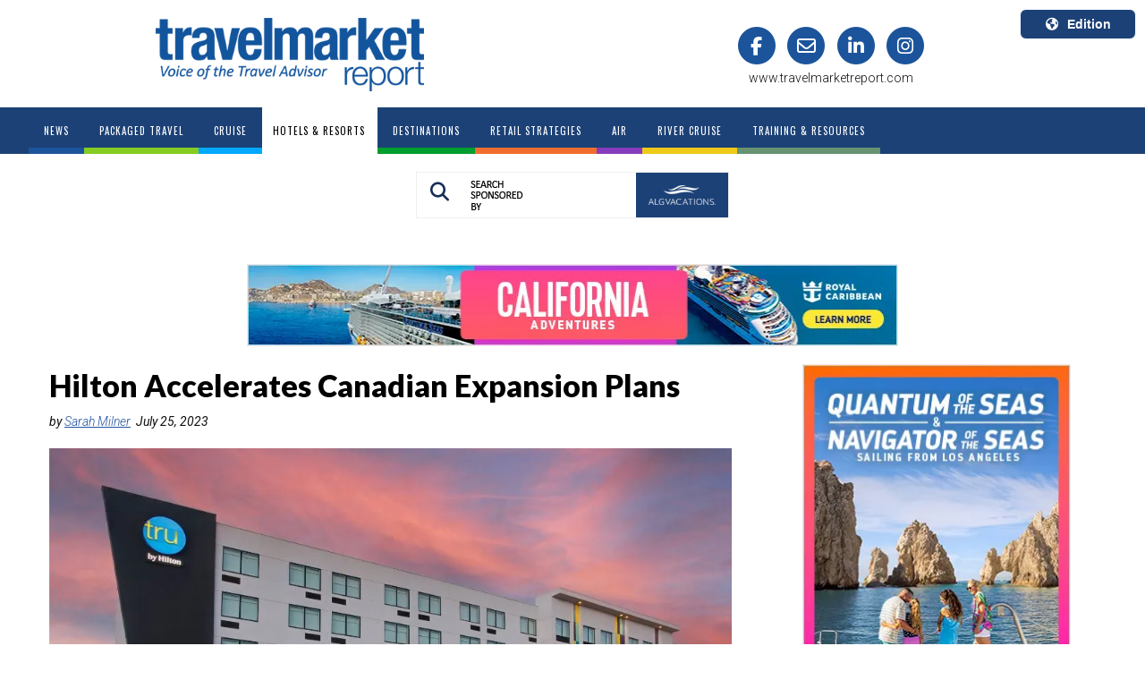

--- FILE ---
content_type: text/html; charset=utf-8
request_url: https://www.travelmarketreport.com/RetailStrategies/articles/Hilton-Accelerates-Canadian-Expansion-Plans
body_size: 13904
content:



<!DOCTYPE>
<html>
<head>
    <meta name="viewport" content="width=device-width, initial-scale=1, maximum-scale=1">
        <title>
                                        Hilton Accelerates Canadian Expansion Plans
                                        </title>
    <link rel='stylesheet' type='text/css' href="https://fonts.googleapis.com/css?family=Source&#x2B;Sans&#x2B;Pro:400,600,700">
    <link rel="stylesheet" type="text/css" href="/css/TMR/TMR.css?v=0.5.3" />
    <script src="//ajax.googleapis.com/ajax/libs/jquery/1.9.1/jquery.min.js"></script>
    <script src="//ajax.googleapis.com/ajax/libs/jqueryui/1.10.4/jquery-ui.min.js"></script>
    <link rel="stylesheet" href="//maxcdn.bootstrapcdn.com/font-awesome/4.3.0/css/font-awesome.min.css">
    <script type="text/javascript" src="https://cdnjs.cloudflare.com/ajax/libs/jquery.cycle2/2.1.6/jquery.cycle2.min.js"></script>
    <script type="text/javascript" src="https://cdnjs.cloudflare.com/ajax/libs/mmenu-js/9.3.0/mmenu.js"></script>
    <link rel="stylesheet" href="https://maxcdn.bootstrapcdn.com/bootstrap/3.3.6/css/bootstrap.min.css">
    <link rel="stylesheet" type="text/css" href="https://cdnjs.cloudflare.com/ajax/libs/animate.css/4.1.1/animate.min.css" />
    <script src="https://ajax.googleapis.com/ajax/libs/angularjs/1.6.4/angular.min.js"></script>
    <script type="text/javascript" src="/scripts/BasicMenu.js"></script>
        <script async crossorigin="anonymous" src="https://pagead2.googlesyndication.com/pagead/js/adsbygoogle.js?client=ca-pub-5238818587581384"></script>
    <script src="https://cdnjs.cloudflare.com/ajax/libs/angular-ui-bootstrap/0.13.3/ui-bootstrap.min.js"></script>
    <script type="text/javascript" src="https://maxcdn.bootstrapcdn.com/bootstrap/3.3.5/js/bootstrap.min.js"></script>
    <script type="text/javascript" src="https://cdn.jsdelivr.net/npm/angular-utils-pagination@0.11.1/dirPagination.min.js"></script>
    <script src="https://cdnjs.cloudflare.com/ajax/libs/angular-sanitize/1.6.7/angular-sanitize.min.js"></script>
    <link rel="stylesheet" href="https://cdnjs.cloudflare.com/ajax/libs/font-awesome/6.5.2/css/all.min.css">
    <link rel="stylesheet" href="/css/v4-shims.css">

        <link rel="canonical" href="https://www.travelmarketreport.com/hotels-resorts/articles/hilton-accelerates-canadian-expansion-plans" />
    
            <meta name="og:description" content="Hilton is expanding its hotel portfolio in Canada 50% over five years." />
            <meta name="og:url" content="/hotels-resorts/articles/hilton-accelerates-canadian-expansion-plans" />
            <meta name="og:title" content="Hilton Accelerates Canadian Expansion Plans" />
            <meta name="og:type" content="article" />
            <meta name="og:image" content="https://i0.wp.com/wp.travelmarketreport.com/wp-content/uploads/2024/04/1716212406664b52b607a7d.jpeg?fit=1000%2C667&amp;ssl=1" />
            <meta name="twitter:card" content="summary_large_image" />
            <meta name="twitter:site" content="TravelMarketReport" />
            <meta name="twitter:creator" content="Sarah Milner" />
            <meta name="twitter:title" content="Hilton Accelerates Canadian Expansion Plans" />
            <meta name="twitter:description" content="Hilton is expanding its hotel portfolio in Canada 50% over five years." />
            <meta name="twitter:image" content="https://i0.wp.com/wp.travelmarketreport.com/wp-content/uploads/2024/04/1716212406664b52b607a7d.jpeg?fit=1000%2C667&amp;ssl=1" />
    
                                        <meta name="description" content="Hilton is expanding its hotel portfolio in Canada 50% over five years." />
                                                <script async type="text/javascript" src="https://www.googletagmanager.com/gtag/js?id=G-HJ0MKPCXBB"></script>
    <script type="text/javascript">
        window.dataLayer = window.dataLayer || [];
        function gtag() { dataLayer.push(arguments); }
        gtag('js', new Date());
        gtag('config', 'G-HJ0MKPCXBB', {
        'site': 'Travel Market Report',
        'country': 'US',
        'root_node_id': '65016256-ee9b-4569-8878-f7f9f3bd385e'
        });
        gtag('config', 'AW-16654465001');
    </script>

    <link rel="shortcut icon" href="/media/o2mnao0o/favicon.ico">
    <link rel="shortcut icon" sizes="96x96" href="/media/o2mnao0o/favicon.ico" />
    <link rel="icon" type="image/png" sizes="96x96" href="/media/oqwhx4jo/favicon-96x96.png" />
    <link rel="apple-touch-icon" sizes="180x180" href="/media/fprd3zy5/apple-touch-icon.png" />

    <meta name="msapplication-config" content="/scripts/browserconfig.js">

    <script>/*<![CDATA[*/(function (w, a, b, d, s) { w[a] = w[a] || {}; w[a][b] = w[a][b] || { q: [], track: function (r, e, t) { this.q.push({ r: r, e: e, t: t || +new Date }); } }; var e = d.createElement(s); var f = d.getElementsByTagName(s)[0]; e.async = 1; e.src = '//marketing.travelmarketreport.com/cdnr/d11/acton/bn/tracker/42623'; f.parentNode.insertBefore(e, f); })(window, 'ActOn', 'Beacon', document, 'script'); ActOn.Beacon.track();/*]]>*/</script>
    <!-- Meta Pixel Code -->
    <script>
        !function (f, b, e, v, n, t, s) {
        if (f.fbq) return; n = f.fbq = function () {
        n.callMethod ? n.callMethod.apply(n, arguments) : n.queue.push(arguments)
        };
        if (!f._fbq) f._fbq = n; n.push = n; n.loaded = !0; n.version = '2.0';
        n.queue = []; t = b.createElement(e); t.async = !0;
        t.src = v; s = b.getElementsByTagName(e)[0];
        s.parentNode.insertBefore(t, s)
        }(window, document, 'script', 'https://connect.facebook.net/en_US/fbevents.js');
        fbq('init', '943841177646667');
        fbq('track', 'PageView');
    </script>
    <noscript>
        <img height="1" width="1" src="https://www.facebook.com/tr?id=943841177646667&ev=PageView&noscript=1" />
    </noscript>
    <!-- End Meta Pixel Code -->
</head>
<body class="bd_">
    <!-- Modal -->
    <div class="modal fade" id="Modal-search" tabindex="-1" role="dialog" aria-labelledby="exampleModalCenterTitle" aria-hidden="true">
        <div class="modal-dialog modal-dialog-centered" role="document">
            <div class="modal-content">
                <div class="modal-header">
                    <button type="button" class="close" data-dismiss="modal" aria-label="Close">
                        <i class="fa fa-times fa-2x" aria-hidden="true"></i>
                    </button>
                    <h2 class="modal-title" id="exampleModalLongTitle">Search Travel Market Report</h2>

                </div>
                <div class="modal-body">
                    <input type="text" id="searchinpt" value="Search TMR" required minlength="2" maxlength="100" class="searchinpt form-control" onfocus="cleardefaulttext(); return false;">
                    <script type="text/javascript">
                        const inputElement = document.querySelector('input');
                        inputElement.addEventListener('keypress', function (event) {
                        const regex = /^[ a-z ]$/i;
                        if (!regex.test(event.key)) {
                        event.preventDefault();
                        }
                        });
                    </script>
                </div>
                <div class="modal-footer">
                    <button type="button" class="btn btn-primary btn-modal-search" onclick="searchTMR()">
                        <i class="fa fa-search" aria-hidden="true"></i>
                        Search
                    </button>

                </div>
                <div class="search-ad">
                    <div class="search-ad-sec">

                <div id="SearchModalAd" class="cycle-slideshow"
                     data-cycle-fx=""
                     data-cycle-pause-on-hover="false"
                     data-cycle-speed="1500"
                     data-cycle-next="#next"
                     data-cycle-prev="#prev"
                     data-cycle-timeout="7000"
                     data-cycle-manual-speed="100"
                     data-cycle-slides="> div"
                     data-cycle-delay="0"
                     data-cycle-pager=".SearchModalAd-pager">
                        <div class="SearchModalAdSlide">
                                <a target="_blank" href="https://alg.www.vaxvacationaccess.com/vacation-packages/envf/ " class="advertisements" title="" target="_blank" data-rel="Advertisements">
                                    <img src="/media/d1sod3oq/algv119searchbar.webp" alt="" class="img-responsive" />                                 
                                </a>

                        </div>
                </div>
                    <script type="text/javascript">
                        setTimeout(function () {
			                 gtag('event', 'view_content', {'content_type': 'advertisement','content_group': 'ALGV','content_url': 'https://alg.www.vaxvacationaccess.com/vacation-packages/envf/ ', 'content_id': '1515', 'group': 'SearchModalAd'});
                        }, parseInt('100'));
                    </script>
                    </div>
                </div>
            </div>
        </div>
    </div>
    <div class="dvcontentmain container-fluid">
        <div id="adbox" data-spy="affix" data-offset-top="130" data-offset-bottom="700">
                <div class="banner1">
    
                <div id="LeftBookendAds" class="cycle-slideshow"
                     data-cycle-fx=""
                     data-cycle-pause-on-hover="false"
                     data-cycle-speed="1500"
                     data-cycle-next="#next"
                     data-cycle-prev="#prev"
                     data-cycle-timeout="7000"
                     data-cycle-manual-speed="100"
                     data-cycle-slides="> div"
                     data-cycle-delay="0"
                     data-cycle-pager=".LeftBookendAds-pager">
                        <div class="LeftBookendAdsSlide">
                                <a target="_blank" href="https://www.firstmates.com/fmdc/s/offers" class="advertisements" title="" target="_blank" data-rel="Advertisements">
                                    <img src="/media/invffpey/virgin119bookend.webp" alt="" class="img-responsive" />                                 
                                </a>

                        </div>
                </div>
                    <script type="text/javascript">
                        setTimeout(function () {
			                 gtag('event', 'view_content', {'content_type': 'advertisement','content_group': 'Virgin Voyages (1)','content_url': 'https://www.firstmates.com/fmdc/s/offers', 'content_id': '1654', 'group': 'LeftBookendAds'});
                        }, parseInt('200'));
                    </script>


    </div>
                <div class="banner2">
    
                <div id="RightBookendAds" class="cycle-slideshow"
                     data-cycle-fx=""
                     data-cycle-pause-on-hover="false"
                     data-cycle-speed="1500"
                     data-cycle-next="#next"
                     data-cycle-prev="#prev"
                     data-cycle-timeout="7000"
                     data-cycle-manual-speed="100"
                     data-cycle-slides="> div"
                     data-cycle-delay="0"
                     data-cycle-pager=".RightBookendAds-pager">
                        <div class="RightBookendAdsSlide">
                                <a target="_blank" href="https://www.firstmates.com/fmdc/s/offers" class="advertisements" title="" target="_blank" data-rel="Advertisements">
                                    <img src="/media/2a5fotuf/virgin119bookend.webp" alt="" class="img-responsive" />                                 
                                </a>

                        </div>
                </div>
                    <script type="text/javascript">
                        setTimeout(function () {
			                 gtag('event', 'view_content', {'content_type': 'advertisement','content_group': 'Virgin Voyages (1)','content_url': 'https://www.firstmates.com/fmdc/s/offers', 'content_id': '1655', 'group': 'RightBookendAds'});
                        }, parseInt('300'));
                    </script>


    </div>
        </div>
        <div id="header_band" data-spy="affix" data-offset-top="5" class='HeaderTopBand
    class = "header_HotelsResorts"
     '>
            <div class="header">
                <div class="headercontent row">
                        <div class="col-md-6 col-md-offset-1">
                            <div class="main_logo">
                                <a href="/">
                                    <img src="/media/afmpbjuc/tmr-blue-logo.png" alt="mainlogo" />
                                </a>
                            </div>
                        </div>
                        <div class="col-md-4 header_social_links">
                            <div id="social" class="row">
                                <div class="col-md-12">
                                    <a href="https://www.facebook.com/TravelMarketReport" target="_blank">
                                        <span class="fa-stack fa-lg stack_fa_facebook">
                                            <i class="fa fa-circle fa-stack-2x"></i>
                                            <i class="fa fa-facebook fa-stack-1x fa-inverse"></i>
                                        </span>
                                    </a>
                                    <a href="mailto:editor@travelmarketreport.com" target="_blank">
                                        <span class="fa-stack fa-lg stack_fa_envelope">
                                            <i class="fa fa-circle fa-stack-2x"></i>
                                            <i class="fa fa-envelope-o fa-stack-1x fa-inverse"></i>
                                        </span>
                                    </a>
                                        <a href="https://www.linkedin.com/company/travel-market-report/" target="_blank">
                                            <span class="fa-stack fa-lg stack_fa_linkedin">
                                                <i class="fa fa-circle fa-stack-2x"></i>
                                                <i class="fa fa-linkedin fa-stack-1x fa-inverse"></i>
                                            </span>
                                        </a>
                                    <a href="https://www.instagram.com/travelmarketreport/" target="_blank">
                                        <span class="fa-stack fa-lg stack_fa_instagram">
                                            <i class="fa fa-circle fa-stack-2x"></i>
                                            <i class="fa fa-instagram fa-stack-1x fa-inverse"></i>
                                        </span>
                                    </a>
                                </div>
                            </div>
                            <div id="social" class="row">
                                <div class="col-md-12">
                                    <span class="tmrURLHomePage">www.travelmarketreport.com</span>
                                </div>
                            </div>
                        </div>
                    <div class="select-edition">
                        <div class="dropdown">
                            <button class='btneditionDD btn btn-secondary dropdown-toggle' type="button" id="dropdownMenuButton" data-toggle="dropdown" aria-haspopup="true" aria-expanded="false">
                                <i class='fa fa-globe' aria-hidden="true"></i>Edition
                            </button>
                            <div class="dropdown-menu dropdown-menu-right" aria-labelledby="dropdownMenuButton">
                                <div class="editionsDisplay">
                                    <div class="edition-item">
                                        <a class="dropdown-item" href="https://www.travelmarketreport.com">
                                            <div class="edition-location">U.S.A.</div>
                                            <div class="edition-language">English</div>
                                        </a>
                                    </div>
                                    <div class="edition-item">
                                        <a class="dropdown-item" href="https://www.travelmarketreport.com/canada">
                                            <div class="edition-location">Canada</div>
                                            <div class="edition-language">English</div>
                                        </a>
                                    </div>
                                    <div class="edition-item">
                                        <a class="dropdown-item" href="https://www.tmrquebec.ca/">
                                            <div class="edition-location">Canada Quebec</div>
                                            <div class="edition-language">Français</div>
                                        </a>
                                    </div>
                                </div>
                            </div>
                        </div>
                    </div>
                </div>
            </div>

            <div class='menu row'>
                <div class="menucontent">
                    <ul id="nav" class="nav navbar-nav">

                            <li class="off News">
                                <a href="https://www.travelmarketreport.com/"><span>News</span></a>
                            </li>
                                        <li class="off PackagedTravel">
                                            <a  href="https://www.travelmarketreport.com/packaged-travel/"><span>Packaged Travel</span></a>

                                        </li>
                                        <li class="off Cruise">
                                            <a  href="https://www.travelmarketreport.com/cruise/"><span>Cruise</span></a>

                                        </li>
                                        <li class="off HotelsResorts">
                                            <a  href="https://www.travelmarketreport.com/hotels-resorts/"><span>Hotels &amp; Resorts</span></a>

                                        </li>
                                        <li class="off Destinations">
                                            <a  href="https://www.travelmarketreport.com/destinations/"><span>Destinations</span></a>

                                        </li>
                                        <li class="off RetailStrategies">
                                            <a  href="https://www.travelmarketreport.com/retail-strategies/"><span>Retail Strategies</span></a>

                                        </li>
                                        <li class="off Air">
                                            <a  href="https://www.travelmarketreport.com/air/"><span>Air</span></a>

                                        </li>
                                        <li class="off RiverCruise">
                                            <a  href="https://www.travelmarketreport.com/river-cruise/"><span>River Cruise</span></a>

                                        </li>
                                        <li class="off TrainingResources">
                                            <a  href="https://www.travelmarketreport.com/training-resources/"><span>Training &amp; Resources</span></a>

                                        </li>
                    </ul>
                        <div id="dvsearch">
                            <div class="dvsearchbtn">
                                <a href="#" class="search_btn" data-toggle="modal" data-target="#Modal-search" style="display:inline-block">
                                    <i class="fa fa-search"></i>
                                </a>
                                <img src="/media/blijaza3/search-by-v2.png" class="searchby-lbl" />
                                <div class="searchby-logo">
                                    
                <div id="SearchSponsoredbyLogo" class="cycle-slideshow"
                     data-cycle-fx=""
                     data-cycle-pause-on-hover="false"
                     data-cycle-speed="1500"
                     data-cycle-next="#next"
                     data-cycle-prev="#prev"
                     data-cycle-timeout="7000"
                     data-cycle-manual-speed="100"
                     data-cycle-slides="> div"
                     data-cycle-delay="0"
                     data-cycle-pager=".SearchSponsoredbyLogo-pager">
                        <div class="SearchSponsoredbyLogoSlide">
                                <a target="_blank" href="https://alg.www.vaxvacationaccess.com/vacation-packages/envf/ " class="advertisements" title="" target="_blank" data-rel="Advertisements">
                                    <img src="/media/ukhg2q0s/algvsearchbar.webp" alt="" class="img-responsive" />                                 
                                </a>

                        </div>
                </div>
                    <script type="text/javascript">
                        setTimeout(function () {
			                 gtag('event', 'view_content', {'content_type': 'advertisement','content_group': 'ALGV','content_url': 'https://alg.www.vaxvacationaccess.com/vacation-packages/envf/ ', 'content_id': '1516', 'group': 'SearchSponsoredbyLogo'});
                        }, parseInt('40'));
                    </script>

                                </div>
                            </div>
                        </div>
                </div>
            </div>
        </div>
        <div class="mob-search">
            <div id="mob-dvsearch">
                <!--<div class="dvsearchinpt"><input type="text" id="searchinpt" value="Search TMR" class="searchinpt" onfocus="cleardefaulttext(); return false;"></div>-->
                <div class="dvsearchbtn">
                    <a href="#" data-toggle="modal" data-target="#Modal-search" class="search_btn">
                        <i class="fa fa-search"></i>
                    </a>
                    <img src="/media/gotjz3qr/searchby-1.png" class="searchby-lbl-2">
                    <div class="searchby-logo-2">
                        
                <div id="SearchSponsoredbyLogo" class="cycle-slideshow"
                     data-cycle-fx=""
                     data-cycle-pause-on-hover="false"
                     data-cycle-speed="1500"
                     data-cycle-next="#next"
                     data-cycle-prev="#prev"
                     data-cycle-timeout="7000"
                     data-cycle-manual-speed="100"
                     data-cycle-slides="> div"
                     data-cycle-delay="0"
                     data-cycle-pager=".SearchSponsoredbyLogo-pager">
                        <div class="SearchSponsoredbyLogoSlide">
                                <a target="_blank" href="https://alg.www.vaxvacationaccess.com/vacation-packages/envf/ " class="advertisements" title="" target="_blank" data-rel="Advertisements">
                                    <img src="/media/ukhg2q0s/algvsearchbar.webp" alt="" class="img-responsive" />                                 
                                </a>

                        </div>
                </div>
                    <script type="text/javascript">
                        setTimeout(function () {
			                 gtag('event', 'view_content', {'content_type': 'advertisement','content_group': 'ALGV','content_url': 'https://alg.www.vaxvacationaccess.com/vacation-packages/envf/ ', 'content_id': '1516', 'group': 'SearchSponsoredbyLogo'});
                        }, parseInt('90'));
                    </script>

                    </div>
                </div>
            </div>
            <div class="container-fluid">
                    <div class="band1 group"><div class="billboard_ad">
    


    </div></div>
                

            <input id="firstname" type="hidden" />
            <input id="thecountry" type="US" />
            <input id="email" type="hidden" />
            <div class="modal fade" id="Modal-unlock" tabindex="-1" role="dialog" aria-labelledby="exampleModalCenterTitle" aria-hidden="true" data-backdrop="static" data-keyboard="false">
                <div class="modal-dialog modal-dialog-centered" role="document">
                    <div class="modal-content">
                        <div class="modal-header">
                            <button type="button" class="close" aria-label="Close" onclick="location.href='/'">
                                <!--removed data-dismiss="modal"-->
                                <i class="fa fa-times fa-2x" aria-hidden="true"></i>
                            </button>
                        </div>
                        <div class="modal-footer">
                            <button type="button" class="btn-cancel btn btn-modal-search" onclick="location.href='/'">
                                <!--removed data-dismiss="modal"--><i class="fa fa-times" aria-hidden="true"></i>
                                Cancel
                            </button>
                            <button type="button" class="btn btn-primary btn-modal-search" data-dismiss="modal">
                                <i class="fa fa-check" aria-hidden="true"></i>
                                Read the article
                            </button>

                        </div>
                    </div>
                </div>
            </div>
            <div class="container">
                <div class="row">
                    <div class="col-md-12">
                            <div class="header_ad" id="Hotels &amp; Resorts">
                                
                <div id="TopBannerAds" class="cycle-slideshow"
                     data-cycle-fx=""
                     data-cycle-pause-on-hover="false"
                     data-cycle-speed="1500"
                     data-cycle-next="#next"
                     data-cycle-prev="#prev"
                     data-cycle-timeout="7000"
                     data-cycle-manual-speed="100"
                     data-cycle-slides="> div"
                     data-cycle-delay="0"
                     data-cycle-pager=".TopBannerAds-pager">
                        <div class="TopBannerAdsSlide">
                                <a target="_blank" href="https://loyaltoyoualways.com/california-adventures" class="advertisements" title="" target="_blank" data-rel="Advertisements">
                                    <img src="/media/5ogh10p4/rci15top.webp" alt="" class="img-responsive" />                                 
                                </a>

                        </div>
                </div>
                    <script type="text/javascript">
                        setTimeout(function () {
			                 gtag('event', 'view_content', {'content_type': 'advertisement','content_group': 'RCI - News','content_url': 'https://loyaltoyoualways.com/california-adventures', 'content_id': '2513', 'group': 'TopBannerAds'});
                        }, parseInt('200'));
                    </script>

                            </div>
                    </div>
                </div>
            </div>
            <div class="container">
                <div class="row">
                    <div class="col-md-8">
                        <div id="dvarticlelistcontent">
                            <div id="dvarticledisplayleftcol_22">
                                <article id="section_article">
                                    <header>
                                        
                                            <script type="text/javascript">

                                                gtag('event', 'select_content', {
                                                    'content_type': 'article',
                                                    'content_group': 'Hotels &amp; Resorts',
                                                    'content_id': '/hotels-resorts/articles/hilton-accelerates-canadian-expansion-plans',
                                                    'custom_id': 'Hilton Accelerates Canadian Expansion Plans'
                                                });

                                            </script>
                                        <h1 class="dvArticleTitle">Hilton Accelerates Canadian Expansion Plans</h1>
                                            <address class="dvArticleAuthor">
                                                by
                                                <a href="/tmr-search?st=1&au=Sarah Milner">Sarah Milner</a>

                                                &nbsp;<time pubdate datetime="July 25, 2023">July 25, 2023</time>
                                            </address>
                                    </header>

                                        <figure class="dcArticleHeaderImage">
                                            <img src="https://i0.wp.com/wp.travelmarketreport.com/wp-content/uploads/2024/04/1716212406664b52b607a7d.jpeg?fit=1000%2C667&amp;ssl=1" alt="Hilton Accelerates Canadian Expansion Plans">
                                            <figcaption><p>x</p>
</figcaption>
                                        </figure>
                                
                                <div class='dvArticleBody dvArticleBodyUS'>
                                    <div class="addthis_inline_share_toolbox">
                                        <div class="a2a_kit a2a_kit_size_32 a2a_default_style" data-a2a-url="/article-display" data-a2a-title="Hilton Accelerates Canadian Expansion Plans">
                                            <a class="a2a_dd" href="/article-display"></a>
                                            <a class="a2a_button_facebook" href="/article-display"></a>
                                            <a class="a2a_button_x" href="/article-display"></a>
                                            <a class="a2a_button_linkedin" href="/article-display"></a>
                                            <a class="a2a_button_email" href="/article-display"></a>
                                        </div>

                                    </div>

                                    <div>
<p>Hilton is on track to expand its hotel portfolio in Canada by 50% over the next five years.</p>
<p>The global hospitality company announced today that it will soon surpass 200 hotels in Canada, and aims to increase its portfolio of hotels by 50% over the next several years.</p>
<p>The company&rsquo;s pipeline includes approximately 90 hotels and more than 11,000 rooms for Canada, with plans to introduce the brands <a href="https://www.travelmarketreport.com/articles/Hilton-Launches-New-Brand-Called-Spark-by-Hilton" target="_blank" rel="noopener">Spark by Hilton</a>, the company&rsquo;s economy hotel segment, and <a href="https://www.travelmarketreport.com/articles/Hilton-Introduces-Micro-Hotel-Brand-Motto">Motto by Hilton</a>, a micro-hotel segment, to the country in 2024. &nbsp;</p>
<p>&ldquo;We are excited about our continued momentum in Canada, as a result of our organic multi-brand, country-wide growth strategy,&rdquo; said Jeff Cury, senior director of development, Canada, Hilton. &ldquo;We remain focused on expanding our portfolio to every province across the country with both existing and new-to-market brands and are committed to offering business and leisure travelers robust options in the destinations they want to visit.&rdquo;</p>
<p>Focused-service brands represent more than 60% of Hilton&rsquo;s Canada pipeline, with its recent <a href="https://www.travelmarketreport.com/HotelsResorts/articles/What-Advisors-Should-Know-About-Tru-by-Hilton">midscale brand Tru</a> set to expand from three hotels to at least 15. Tru, a playful young-at-heart hotel concept first announced in 2016, has grown rapidly to over 250 locations worldwide.</p>
<p>Hilton&rsquo;s Spark brand, which promises comfortable stays at affordable prices, is adding four new properties in Ontario next year: Spark by Hilton Toronto Markham, Spark by Hilton Oshawa, Spark by Hilton Woodstock, and Spark by Hilton Owen Sound open their doors in 2024.</p>
<p>In the lifestyle category, Hilton plans to triple its presence over the next five years, with new hotels planned in Canada&rsquo;s top cities for tourism, including Montreal, Toronto, Vancouver, Niagara Falls and more. Revery Toronto Downtown, Curio Collection by Hilton&mdash;the second Canadian hotel in Hilton&rsquo;s upscale luxury brand&mdash;is set to open in 2024.</p>
<p>Hilton opened 10 new hotels in Canada in 2023, including the country&rsquo;s first <a href="https://www.travelmarketreport.com/HotelsResorts/articles/5-Toronto-Hotels-Travel-Advisors-Should-Know-About">Canopy by Hilton in Toronto</a>, ending the year with 180 hotels across 11 brands in the country. &nbsp;</p>
                                    </div>
                                        <div class="addthis_inline_share_toolbox">
                                            <div class="a2a_kit a2a_kit_size_32 a2a_default_style" data-a2a-url="/article-display" data-a2a-title="Hilton Accelerates Canadian Expansion Plans">
                                                <a class="a2a_dd" href="/article-display"></a>
                                                <a class="a2a_button_facebook" href="/article-display"></a>
                                                <a class="a2a_button_x" href="/article-display"></a>
                                                <a class="a2a_button_linkedin" href="/article-display"></a>
                                                <a class="a2a_button_email" href="/article-display"></a>
                                            </div>
                                        </div>
                                    </div>
                                    <div class="dvArticleLike_Dislike">
                                        <img id="imglike" src="/media/xr5j3svl/like.png" onclick="likearticle(1); return false;" style="float:left; width:15px; padding-right:5px; cursor:pointer" />
                                        <div style="float:left; padding-right:10px;">&nbsp;&nbsp;<span id="dvartlikes"></span></div>
                                        <img id="imgdislike" src="/media/0v4djtlm/dislike.png" onclick="likearticle(0); return false;" style="float:left; width:15px; margin-left:20px; padding-right:5px; margin-top:3px; cursor:pointer" />
                                        <div style="float:left;">&nbsp;&nbsp;<span id="dvartdislikes"></span></div>

                                        <script type="text/javascript">
                                            var _liked = '';
                                            var _disliked = '';
                                            $.ajax({
                                                url: "https://api.americanmarketinggroup.com/umbraco/api/Article/GetLikes?APIKey=3f785098-1c5d-4e92-a70a-63dad3ce9798&ID=22571",
                                                //url: "http://localhost:64926/umbraco/api/Article/GetLikes?APIKey=3f785098-1c5d-4e92-a70a-63dad3ce9798&ID=22571",
                                                async: true,
                                                dataType: "json",
                                                success: function (data) {
                                                    //console.log(data);
                                                    $("#dvartlikes").text(parseInt(data[0]));
                                                    $("#dvartdislikes").text(parseInt(data[1]));
                                                },
                                                error: function (xhr, status, error) {
                                                    //console.log('error');
                                                    alert(error);
                                                }
                                            });
                                            // $('#imglike').on('click', function (e) {
                                            //     $('#imglike').unbind("click");
                                            //     $('#imgdislike').unbind("click");
                                            //     likearticle(1);

                                            //     e.stopImmediatePropagation();
                                            //     e.stopPropagation();
                                            //     return false;
                                            // });
                                            // $('#imgdislike').on('click', function (e) {

                                            //     $('#imglike').unbind("click");
                                            //     $('#imgdislike').unbind("click");
                                            //     likearticle(0);

                                            //     e.stopImmediatePropagation();
                                            //     e.stopPropagation();
                                            //     return false;
                                            // });
                                            function likearticle(liketype) {
                                                var goon = true;
                                                if (_liked !== '') { goon = false; alert('You have already liked this article'); }
                                                if (_disliked !== '') { goon = false; alert('You have already disliked this article'); }
                                                var rbfirst = $("#firstname").val();
                                                var rbemail = $("#email").val();
                                                if (goon && (liketype == 1 || liketype == 0) && 'TMRUmbraco.Api.Data.Articles&#x2B;Article' != null && 'Hilton Accelerates Canadian Expansion Plans' != '' && (rbemail === '' || rbemail === undefined) && (rbfirst === '' || rbfirst === undefined)) {
                                                    var _url = "https://api.americanmarketinggroup.com/umbraco/api/Article/AddUserLike2?APIKey=3f785098-1c5d-4e92-a70a-63dad3ce9798&ID=22571&Like=";
                                                    //_url = "http://localhost:64926/umbraco/api/Article/AddUserLike?APIKey=3f785098-1c5d-4e92-a70a-63dad3ce9798&ID=22571&Like=";
                                                    if (liketype == 1) { _liked = 'true'; _url += "1"; }
                                                    else { _disliked = 'true'; _url += "0"; }



                                                    //console.log(document.referrer);
                                                    $.ajax({
                                                        url: _url,
                                                        async: true,
                                                        datatype: "json",
                                                        success: function (data) {
                                                            var curlikes = parseInt($("#dvartlikes").text());
                                                            var curdislikes = parseInt($("#dvartdislikes").text());
                                                            if (liketype === 1) {
                                                                $("#dvartlikes").text(curlikes + 1);
                                                            }
                                                            else {
                                                                $("#dvartdislikes").text(curdislikes + 1);
                                                            }
                                                        },
                                                        error: function (xhr, status, error) {
                                                            alert(error);
                                                        }
                                                    });

                                                    //$('#imglike').unbind("click", likearticle);
                                                    //$('#imgdislike').unbind("click", likearticle);

                                                    gtag('event', 'articleliking', {
                                                        'content_type': 'articlelike',
                                                        'content_id': '/hotels-resorts/articles/hilton-accelerates-canadian-expansion-plans',
                                                        'content_name': 'Hilton Accelerates Canadian Expansion Plans',
                                                        'value': liketype == 1 ? 'like' : 'dislike'
                                                    });
                                                }
                                            }

                                        </script>
                                    </div>
                                    <div id="leftcolsectionad" class="leftcolsectionad">

                <div id="BottomBannerAds" class="cycle-slideshow"
                     data-cycle-fx=""
                     data-cycle-pause-on-hover="false"
                     data-cycle-speed="1500"
                     data-cycle-next="#next"
                     data-cycle-prev="#prev"
                     data-cycle-timeout="7000"
                     data-cycle-manual-speed="100"
                     data-cycle-slides="> div"
                     data-cycle-delay="0"
                     data-cycle-pager=".BottomBannerAds-pager">
                        <div class="BottomBannerAdsSlide">
                                <a target="_blank" href="https://loyaltoyoualways.com/california-adventures" class="advertisements" title="" target="_blank" data-rel="Advertisements">
                                    <img src="/media/2yod040q/rci15bottom.webp" alt="" class="img-responsive" />                                 
                                </a>

                        </div>
                </div>
                    <script type="text/javascript">
                        setTimeout(function () {
			                 gtag('event', 'view_content', {'content_type': 'advertisement','content_group': 'RCI - News','content_url': 'https://loyaltoyoualways.com/california-adventures', 'content_id': '2517', 'group': 'BottomBannerAds'});
                        }, parseInt('500'));
                    </script>
                                    </div>
                                    <aside class="dvRelatedArticles">
                                            <div class="dvline"></div>
                                            <div class="dvRelatedArticlesHeader">Related Articles</div>
                                                <div class="dvRelatedArticleLink"><a class="artlink" href="/air/articles/flight-delays-and-cancellations-linger-at-toronto-pearson-as-more-snow-looms">Flight Delays and Cancellations Linger at Toronto Pearson as More Snow Looms</a></div>
                                                <div class="dvRelatedArticleLink"><a class="artlink" href="/hotels-resorts/articles/ihg-opens-companys-first-u-s-all-inclusive-resort-in-florida">IHG Opens Company&#8217;s First U.S. All-Inclusive Resort</a></div>
                                                <div class="dvRelatedArticleLink"><a class="artlink" href="/hotels-resorts/articles/new-opening-kimpton-miralina-resort-villas-paradise-valley">New Opening: Kimpton Miralina Resort & Villas Paradise Valley</a></div>
                                                <div class="dvRelatedArticleLink"><a class="artlink" href="/hotels-resorts/articles/radisson-hotel-group-opens-landmark-bangkok-hotel">Radisson Hotel Group Opens Landmark Bangkok Hotel</a></div>
                                                <div class="dvRelatedArticleLink"><a class="artlink" href="/hotels-resorts/articles/shangri-la-signs-on-second-coastal-property-in-turkey">Shangri-La Signs on Second Coastal Property in Turkey</a></div>
                                                <div class="dvRelatedArticleLink"><a class="artlink" href="/hotels-resorts/articles/classic-vacations-launches-hilton-commission-bonus-incentive">Classic Vacations Launches Hilton Commission Bonus Incentive</a></div>
                                                <div class="dvRelatedArticleLink"><a class="artlink" href="/hotels-resorts/articles/the-setai-hotels-to-expand-with-new-st-maarten-resort">The Setai Hotels to Expand with New St. Maarten Resort</a></div>
                                                <div class="dvRelatedArticleLink"><a class="artlink" href="/hotels-resorts/articles/a-lessai-hard-rock-ouvre-dans-la-capitale-nationale">À l&#8217;essai: Hard Rock ouvre dans la capitale nationale</a></div>
                                                <div class="dvRelatedArticleLink"><a class="artlink" href="/hotels-resorts/articles/hard-rock-hotel-casino-ottawa-inside-look-review">TMR Inside Look: Hard Rock Hotel & Casino Ottawa</a></div>
                                                <div class="dvRelatedArticleLink"><a class="artlink" href="/hotels-resorts/articles/hilton-to-expand-lxr-hotels-resorts-brand-in-turks-caicos">Hilton to Expand LXR Hotels & Resorts Brand in Turks & Caicos</a></div>
                                    </aside>
                                </article>
                                <section id="tmr_mostemailviews">
                                    

        <div id="most" class="rounded_shadowed_panel_onwhite">
            <section id="MostViewed">
                <p>
                    <strong><i class="fa fa-eye most_icon"></i></strong>
                    <strong>MOST VIEWED</strong>
                </p>
                <ol id="olEmailAndView1">
                        <li><a class="artlink2" href="/articles/hundreds-of-flights-cancelled-as-extreme-winter-weather-paralyzes-amsterdam-schiphol" target="_self">Hundreds of Flights Cancelled as Extreme Winter Weather Paralyzes Amsterdam Schiphol</a></li>
                        <li><a class="artlink2" href="/articles/u-s-state-department-reissues-level-4-do-not-travel-warning-for-russia" target="_self">U.S. State Department Reissues ‘Level 4: Do Not Travel’ Warning for Russia</a></li>
                        <li><a class="artlink2" href="/articles/jamaica-after-melissa-post-hurricane-resort-updates-for-travel-advisors-part-" target="_self">Jamaica after Melissa: Post-Hurricane Resort Updates for Travel Advisors (part 2)</a></li>
                        <li><a class="artlink2" href="/articles/caribbean-air-travel-recovers-after-venezuela-action-shuts-down-airspace" target="_self">Caribbean Air Travel Recovers After Venezuela Action Shuts Down Airspace</a></li>
                        <li><a class="artlink2" href="/articles/flight-delays-and-cancellations-linger-at-toronto-pearson-as-more-snow-looms" target="_self">Flight Delays and Cancellations Linger at Toronto Pearson as More Snow Looms</a></li>
                        <li><a class="artlink2" href="/articles/here-are-the-all-inclusive-resorts-opening-in-2026" target="_self">9 New All-Inclusive Resorts in the Caribbean and Mexico Opening in 2026</a></li>
                </ol>
            </section>
            <section id="MostEmailed">
                    <p><br /></p>
                <ol id="olEmailAndView2" start="7">
                </ol>
            </section>

            <div class="clear"></div>
        </div>

                                </section>
                            </div>
                        </div>
                    </div>
                    <div class="col-md-4 r-col">

                        <div id="rightcolstorytopad_22" class="rightcolsectiontopad_22">

                <div id="TopRightBIGAds" class="cycle-slideshow"
                     data-cycle-fx=""
                     data-cycle-pause-on-hover="false"
                     data-cycle-speed="1500"
                     data-cycle-next="#next"
                     data-cycle-prev="#prev"
                     data-cycle-timeout="7000"
                     data-cycle-manual-speed="100"
                     data-cycle-slides="> div"
                     data-cycle-delay="0"
                     data-cycle-pager=".TopRightBIGAds-pager">
                        <div class="TopRightBIGAdsSlide">
                                <a target="_blank" href="https://loyaltoyoualways.com/california-adventures" class="advertisements" title="" target="_blank" data-rel="Advertisements">
                                    <img src="/media/btypkmjk/rci15big.webp" alt="" class="img-responsive" />                                 
                                </a>

                        </div>
                </div>
                    <script type="text/javascript">
                        setTimeout(function () {
			                 gtag('event', 'view_content', {'content_type': 'advertisement','content_group': 'RCI - News','content_url': 'https://loyaltoyoualways.com/california-adventures', 'content_id': '2516', 'group': 'TopRightBIGAds'});
                        }, parseInt('800'));
                    </script>
                        </div>
                        


                        <section id="subscribe-to-tmr">
                        <div class="title side_title_HotelsResorts">TMR Subscription</div>
                            <div class="card-body">
                                <p>
                                    Subscribe today to receive daily in-depth coverage from all corners of the travel industry, from industry happenings to new cruise ships, hotel openings, tour updates, and much more. 
                                    <br />
                                </p>
                                <p><a href="https://marketing.travelmarketreport.com/acton/fs/blocks/showLandingPage/a/42623/p/p-008f/t/page/fm/0" target="_blank" class="subscribeto-blue"> Subscribe to TMR</a></p>
                            </div>
                        </section>
                            <div class="title side_title_HotelsResorts">Top Stories</div>
                                <div class="row tbl_headline_rs">
                                    <div class="col-md-12 panel_txt_head">
                                        <a class="headlink_ts" href="/hotels-resorts/articles/ihg-opens-companys-first-u-s-all-inclusive-resort-in-florida">IHG Opens Company&#8217;s First U.S. All-Inclusive Resort</a>
                                    </div>
                                </div>
                                <div class="row">
                                        <div class="col-md-3 panel_txt_image_rs">
                                                <a href="/hotels-resorts/articles/ihg-opens-companys-first-u-s-all-inclusive-resort-in-florida" class="article-link"><img class="dvArtImageInPanel img-responsive" alt="IHG Opens Company&amp;#8217;s First U.S. All-Inclusive Resort" src="https://i0.wp.com/wp.travelmarketreport.com/wp-content/uploads/2026/01/Sandpiper-AerialView-1.jpg?fit=1000%2C563&amp;ssl=1&Width=92&Height=68"></a>
                                        </div>
                                        <div class="col-md-9 panel_txt_summary_rs">
                                            <p>The newly opened voco Sandpiper All-Inclusive Resort opens on Florida&#8217;s Treasure Coast after a $50 million transformation.</p>

                                        </div>
                                </div>
                                <div class="row">
                                    <img class="topstorieshr" src="/media/tekfboh5/h_bar.jpg">
                                </div>
                                <div class="row tbl_headline_rs">
                                    <div class="col-md-12 panel_txt_head">
                                        <a class="headlink_ts" href="/hotels-resorts/articles/nocturne-luxury-villas-adds-4-execs-to-leadership-team">Nocturne Luxury Villas Adds 4 Execs to Leadership Team</a>
                                    </div>
                                </div>
                                <div class="row">
                                        <div class="col-md-3 panel_txt_image_rs">
                                                <a href="/hotels-resorts/articles/nocturne-luxury-villas-adds-4-execs-to-leadership-team" class="article-link"><img class="dvArtImageInPanel img-responsive" alt="Nocturne Luxury Villas Adds 4 Execs to Leadership Team" src="https://i0.wp.com/wp.travelmarketreport.com/wp-content/uploads/2026/01/Nocturne-Luxury-Villas-1.jpg?fit=1000%2C667&amp;ssl=1&Width=92&Height=68"></a>
                                        </div>
                                        <div class="col-md-9 panel_txt_summary_rs">
                                            <p>The luxury villa rental management company is in a period of accelerated growth. </p>

                                        </div>
                                </div>
                                <div class="row">
                                    <img class="topstorieshr" src="/media/tekfboh5/h_bar.jpg">
                                </div>
                                <div class="row tbl_headline_rs">
                                    <div class="col-md-12 panel_txt_head">
                                        <a class="headlink_ts" href="/hotels-resorts/articles/the-new-unico-riviera-nayarit-fills-gaps-in-riviera-nayarit">The New Unico Riviera Nayarit Fills Gaps in Riviera Nayarit</a>
                                    </div>
                                </div>
                                <div class="row">
                                        <div class="col-md-3 panel_txt_image_rs">
                                                <a href="/hotels-resorts/articles/the-new-unico-riviera-nayarit-fills-gaps-in-riviera-nayarit" class="article-link"><img class="dvArtImageInPanel img-responsive" alt="The New Unico Riviera Nayarit Fills Gaps in Riviera Nayarit" src="https://i0.wp.com/wp.travelmarketreport.com/wp-content/uploads/2026/01/unico-3.jpg?fit=1000%2C667&amp;ssl=1&Width=92&Height=68"></a>
                                        </div>
                                        <div class="col-md-9 panel_txt_summary_rs">
                                            <p>What differentiates the new Unico Riviera Nayarit from other resorts in the region. </p>

                                        </div>
                                </div>
                                <div class="row">
                                    <img class="topstorieshr" src="/media/tekfboh5/h_bar.jpg">
                                </div>
                                <div class="row tbl_headline_rs">
                                    <div class="col-md-12 panel_txt_head">
                                        <a class="headlink_ts" href="/hotels-resorts/articles/royalton-opens-the-reserve-at-paraiso-de-la-bonita-in-riviera-maya">Royalton Opens The Reserve at Paraiso de la Bonita in Riviera Maya</a>
                                    </div>
                                </div>
                                <div class="row">
                                        <div class="col-md-3 panel_txt_image_rs">
                                                <a href="/hotels-resorts/articles/royalton-opens-the-reserve-at-paraiso-de-la-bonita-in-riviera-maya" class="article-link"><img class="dvArtImageInPanel img-responsive" alt="Royalton Opens&#xA0;The&#xA0;Reserve at Paraiso de la Bonita in&#xA0;Riviera Maya" src="https://i0.wp.com/wp.travelmarketreport.com/wp-content/uploads/2026/01/The-Reserve-1-1.png?fit=1536%2C1024&amp;ssl=1&Width=92&Height=68"></a>
                                        </div>
                                        <div class="col-md-9 panel_txt_summary_rs">
                                            <p>The new luxury concept is an expansion of the existing Riviera Maya resort. </p>

                                        </div>
                                </div>
                                <div class="row">
                                    <img class="topstorieshr" src="/media/tekfboh5/h_bar.jpg">
                                </div>
                                <div class="row tbl_headline_rs">
                                    <div class="col-md-12 panel_txt_head">
                                        <a class="headlink_ts" href="/hotels-resorts/articles/alila-resorts-of-california-appoints-new-director-of-business-development">Alila Resorts of California Appoints New Director of Business Development</a>
                                    </div>
                                </div>
                                <div class="row">
                                        <div class="col-md-3 panel_txt_image_rs">
                                                <a href="/hotels-resorts/articles/alila-resorts-of-california-appoints-new-director-of-business-development" class="article-link"><img class="dvArtImageInPanel img-responsive" alt="Alila Resorts of California Appoints New Director of Business Development" src="https://i0.wp.com/wp.travelmarketreport.com/wp-content/uploads/2026/01/MixCollage-14-Jan-2026-01-00-PM-3219.jpg?fit=3508%2C2480&amp;ssl=1&Width=92&Height=68"></a>
                                        </div>
                                        <div class="col-md-9 panel_txt_summary_rs">
                                            <p>Daniel Strawn will lead leisure business development strategy for the three resorts.</p>

                                        </div>
                                </div>
                                <div class="row">
                                    <img class="topstorieshr" src="/media/tekfboh5/h_bar.jpg">
                                </div>
                                <div class="row tbl_headline_rs">
                                    <div class="col-md-12 panel_txt_head">
                                        <a class="headlink_ts" href="/hotels-resorts/articles/mgm-grand-las-vegas-refresh-leans-modern-with-a-touch-of-nostalgia">MGM Grand Las Vegas Refresh Leans Modern, With a Touch of Nostalgia </a>
                                    </div>
                                </div>
                                <div class="row">
                                        <div class="col-md-3 panel_txt_image_rs">
                                                <a href="/hotels-resorts/articles/mgm-grand-las-vegas-refresh-leans-modern-with-a-touch-of-nostalgia" class="article-link"><img class="dvArtImageInPanel img-responsive" alt="MGM Grand Las Vegas Refresh Leans Modern, With a Touch of Nostalgia&#xA0;" src="https://i0.wp.com/wp.travelmarketreport.com/wp-content/uploads/2026/01/MGM-Two-Queen_Credit-MGM-Resorts-1.jpg?fit=2999%2C2000&amp;ssl=1&Width=92&Height=68"></a>
                                        </div>
                                        <div class="col-md-9 panel_txt_summary_rs">
                                            <p>A look at the refreshed MGM Grand after a year-long $300 million renovation. </p>

                                        </div>
                                </div>
                                <div class="row">
                                    <img class="topstorieshr" src="/media/tekfboh5/h_bar.jpg">
                                </div>
                        

    <section id="report-cards" class="rounded_panel-notneeded">
        <div class="title_report-cards  side_title_HotelsResorts">TMR OUTLOOKS &amp; WHITE PAPERS<a href="#" title="Report Cards"></a></div>
        <div class="row display-flex">
                <div class="col-sm-4">
                    <a href="https://www.travelmarketreport.com/library/Outlooks/TMR-Dist-Outlook-2025/index.html?page=1" target="_self">
                            <img class="report-card-cover img-responsive grow center-block" src="/media/silhd3pz/tmr-dist-outlook-2025-cover.webp" alt="" />
                    </a>
                </div>
                <div class="col-sm-4">
                    <a href="https://www.travelmarketreport.com/library/Outlooks/TMRAI-In-Travel-2025/index.html?page=1 " target="_self">
                            <img class="report-card-cover img-responsive grow center-block" src="/media/aanpgqvl/tmrai-in-travel-2025-cover.webp" alt="" />
                    </a>
                </div>
                <div class="col-sm-4">
                    <a href="https://www.travelmarketreport.com/library/Outlooks/river-cruise-outlook-2025/index.html?page=1" target="_self">
                            <img class="report-card-cover img-responsive grow center-block" src="/media/scyltnov/river-cruise-outlook-2025_cover-opt.webp" alt="" />
                    </a>
                </div>
        </div>
            <div class="row">
                <div class="reportCardViewAll col-sm-12"><a href='/outlooks-white-papers'>View All</a></div>
            </div>
    </section>

                            <div id="tmr_tv">
                                <div class="title side_title_HotelsResorts">Advertiser's Voice</div>
                                <img src="/media/lesbsndf/tmrtv.jpg" class="img-responsive" />
                                <div class="row tbl_headline_rs">
                                        <div class="col-md-12 dvArticleSearchImage_rs">
                                            <div class="TMRvideos">
                                                <a href="/news/articles/2-for-1-airfare-sale-to-europe" class="aArticleSearchTitle video">
                                                    <img src="https://img.youtube.com/vi/BLDv-lwXcms/0.jpg" class="imgVimeoPreview img-responsive" style="width:288px; height:170px;" />
                                                </a>
                                            </div>
                                        </div>
                                        <div class="col-md-12 tdVideoTitle_rs">2-for-1 Airfare Sale to Europe!</div>
                                </div>
                            </div>

                <div id="TopRightAds" class="cycle-slideshow"
                     data-cycle-fx=""
                     data-cycle-pause-on-hover="false"
                     data-cycle-speed="1500"
                     data-cycle-next="#next"
                     data-cycle-prev="#prev"
                     data-cycle-timeout="7000"
                     data-cycle-manual-speed="100"
                     data-cycle-slides="> div"
                     data-cycle-delay="0"
                     data-cycle-pager=".TopRightAds-pager">
                        <div class="TopRightAdsSlide">
                                <a target="_blank" href="https://loyaltoyoualways.com/california-adventures" class="advertisements" title="" target="_blank" data-rel="Advertisements">
                                    <img src="/media/4tcmrxwy/rci15square.webp" alt="" class="img-responsive" />                                 
                                </a>

                        </div>
                </div>
                    <script type="text/javascript">
                        setTimeout(function () {
			                 gtag('event', 'view_content', {'content_type': 'advertisement','content_group': 'RCI - News','content_url': 'https://loyaltoyoualways.com/california-adventures', 'content_id': '2514', 'group': 'TopRightAds'});
                        }, parseInt('800'));
                    </script>
                    </div>
                    <div class="band2 group row">
                        <div class="contentpayPalAd hideable-ad container">
                            <div class="payPalAd">
                                


                            </div>
                        </div>
                    </div>
                </div>
            </div>
            <script async src="https://static.addtoany.com/menu/page.js"></script>
            <script>
                $(document).ready(function () {
                    if ('False' == 'True' && '' != '') {
                        $('#letter-modal').modal('show');
                    }
                    $(".tab_content").hide(); //Hide all content
                    $("ul.tabs li:first").addClass("active").show(); //Activate first tab
                    $(".tab_content:first").show(); //Show first tab content
                    var itemToSelect = $(".HotelsResorts");
                    if (itemToSelect.length) {
                        var itemSelected = $(".activelink");
                        if (itemSelected.length) {
                            $(".activelink").removeClass("Newsactive");
                            $(".activelink").addClass("News");
                            $(".activelink").addClass("off");
                            $(".activelink").removeClass("activelink");
                        }
                        itemToSelect.removeClass("off");
                        itemToSelect.removeClass("HotelsResorts");
                        itemToSelect.addClass("activelink");
                        itemToSelect.addClass("HotelsResorts" + "active");
                    }
                    $("ul.tabs li").click(function () {
                        $("ul.tabs li").removeClass("active");
                        $(this).addClass("active");
                        $(".tab_content").hide();
                        var activeTab = $(this).find("a").attr("href");
                        $(activeTab).fadeIn();
                        return false;
                    });
                    function my_addtoany_onshare(data) {
                        gtag('event', 'select_content', {
                            'content_type': 'addany',
                            'content_group': data.service,
                            'value': data.url
                        });
                    }
                    var a2a_config = a2a_config || {};
                    a2a_config.callbacks = a2a_config.callbacks || [];
                    a2a_config.callbacks.push({
                        share: my_addtoany_onshare,
                    });
                });

                if ('False' == 'True') {
                    $('html, body').scrollTop($(document).height());
                }
            </script>


            </div>
            <div class='container-fluid full-footer'>
                <div class="container " id='contact_footer'>
                    <div class="container_old">
                        <div class="col-md-4">
                            <div class="contact_footer_top_left_22">
                                <span class="contact_main_hd">About Travel Market Report</span>
                                <a href='/meet-the-team#dvTMRMission' class="spc">Mission</a>
                                <a href='/meet-the-team#dvTMREditorialStaff' class="spc">Meet the Team</a>
                                <a href='/meet-the-team#dvTMRAdvisoryBoard' class="spc">Advisory Board</a>
                                <a href="mailto:sales@travelmarketreport.com" target="_blank" class="spc">Advertise</a>
                                <a href='/syndication-guidelines' class="spc">Syndication Guidelines</a>
                                <div class="header_rightcolumn_social ">
                                    <div id="social">
                                        <a href="https://www.facebook.com/TravelMarketReport" target="_blank">
                                            <span class="fa-stack fa-lg stack_fa_facebook">
                                                <i class="fa fa-circle fa-stack-2x"></i>
                                                <i class="fa fa-facebook fa-stack-1x fa-inverse"></i>
                                            </span>
                                        </a>
                                        <a href="mailto:editor@travelmarketreport.com" target="_blank">
                                            <span class="fa-stack fa-lg stack_fa_envelope">
                                                <i class="fa fa-circle fa-stack-2x"></i>
                                                <i class="fa fa-envelope-o fa-stack-1x fa-inverse"></i>
                                            </span>
                                        </a>
                                            <a href="https://www.linkedin.com/company/travel-market-report/" target="_blank">
                                                <span class="fa-stack fa-lg stack_fa_linkedin">
                                                    <i class="fa fa-circle fa-stack-2x"></i>
                                                    <i class="fa fa-linkedin fa-stack-1x fa-inverse"></i>
                                                </span>
                                            </a>
                                        <a href="https://www.instagram.com/travelmarketreport/" target="_blank">
                                            <span class="fa-stack fa-lg stack_fa_instagram">
                                                <i class="fa fa-circle fa-stack-2x"></i>
                                                <i class="fa fa-instagram fa-stack-1x fa-inverse"></i>
                                            </span>
                                        </a>
                                    </div>
                                </div>
                            </div>
                        </div>
                        <div class="col-md-4">
                            <span class="contact_main_hd">TMR Resources</span>
                            <a href='/travel-industry-events-calendar' class="spc">Calendar of Events</a>
                            <a href='/outlooks-white-papers' class="spc">Outlook/Whitepapers</a>
                                <a href='/training-resources#prevsponarticles' class="spc">Previous Sponsored Articles</a>
                                <a href='/training-resources#prevthisweek' class="spc">Previous This Week Articles</a>
                            <div id="dvsub">
                                <a href="https://marketing.travelmarketreport.com/acton/fs/blocks/showLandingPage/a/42623/p/p-008f/t/page/fm/0" target="_blank" class="subscribeto">Subscribe to TMR</a>
                            </div>
                        </div>
                        <div class="col-md-4 gtranslate">
                            <span class="contact_main_hd">Select Language</span>
                            <div class="dvgoogletranslate">
                                <div id="google_translate_element"></div>
                                <script type="text/javascript">
                                    function googleTranslateElementInit() {
                                        new google.translate.TranslateElement({ pageLanguage: 'en', layout: google.translate.TranslateElement.InlineLayout.SIMPLE, gaTrack: true, gaId: 'G-HJ0MKPCXBB' }, 'google_translate_element');
                                    }
                                </script>
                                <script type="text/javascript" src="//translate.google.com/translate_a/element.js?cb=googleTranslateElementInit"></script>

                            </div>
                        </div>
                    </div>
                    <div class="container_old">
                        <div class="col-md-4">
                            <div class="contact_footer_center_left_22">
                                <span class="contact_main_hd">Do You Have an Idea</span>
                                <span class="contact_hd">Email</span><br /><a href="mailto:editor@travelmarketreport.com">editor@travelmarketreport.com</a>
                            </div>
                        </div>
                        <div class="col-md-4">
                            <div class='contact_footer_center_center'>
                                <span class="contact_hd">Give Us a Call</span> <br />
                                <a href='tel:15167303097'>1-(516) 730-3097</a>
                            </div>
                        </div>
                        <div class="col-md-4">
                            <div class="contact_footer_center_right">
                                <span class="contact_hd">Drop Us a Note</span><br />Travel Market Report <br />
                                <address>71 Audrey Ave, Oyster Bay, NY  11771</address>
                            </div>
                        </div>
                    </div>
                    <div id="legal">
                        <div id="legaltxt">© 2005 - 2026 Travel Market Report, an American Marketing Group Inc. Company All Rights Reserved | Terms and Conditions</div>
                        
    <div class="dvPolicies" style="width:100%; text-align:center">
		    <a class="policiesCookiePolicy" target="_blank" href="/cookie-policy" style="font-size: 10px; color:#999;">Cookie Policy</a>
		    <a class="policiesPrivatePolicy" target="_blank" href="/privacy-policy" style="font-size: 10px; color:#999;">Privacy Policy</a>
	   <link rel="stylesheet" type="text/css" href="//cdnjs.cloudflare.com/ajax/libs/cookieconsent2/3.0.3/cookieconsent.min.css" />
            <link rel="stylesheet" href="https://cdn.jsdelivr.net/gh/orestbida/cookieconsent@3.1.0/dist/cookieconsent.css">
            <script type="module" src="/Scripts/cookieconsent/cookieconsent-config-US.js?v=1"></script>
            <a class="policiesCookiePolicy" data-cc="show-preferencesModal" style="font-size: 10px; color:#999;">Manage cookie preferences</a>
    </div>

                    </div>


                    <div class="footerbanner">
                        

                    </div>

                </div>
            </div>
        </div>
        <script type="text/javascript">

            //  $(document).ready(function () {
            //     if ('showPopup' == 'True') {    
            //         setTimeout(function () {
            //             $('#popUpModal').modal('show');
            //         }, 3000);
            //     }
            // });

            function searchTMR() {
                if ($("#searchinpt").val() != '' && $("#searchinpt").val() != 'Search TMR') {
                    if ($("#searchinpt").length <= 100) {
                         if ($("#searchinpt").val().search(/^[A-Za-z0-9 _]*[A-Za-z0-9][A-Za-z0-9 _]*$/) === -1) {
                             alert("Only characters and numbers");
                         }
                         else
                        {
                            window.location = '/tmr-search?sr=' + $("#searchinpt").val().replace(/\"/g, "");
                        }
                    }
                    else
                        alert('Please provide less than 100 characters in order to search');
                }
                else
                    alert('Please provide some criteria in order to search');
            }
            function cleardefaulttext() {
                if ($("#searchinpt").val() == 'Search TMR')
                    $("#searchinpt").val('');
            }
            function onKey(evt) {
                var keyID = (evt.charCode) ? evt.charCode : ((evt.which) ? evt.which : evt.keyCode);
                if (keyID == 13 && $("#searchinpt").val() != '' && $("#searchinpt").val() != 'Search TMR') { searchTMR(); } // Enter pressed?
            }
            if (window.addEventListener)
                window.addEventListener("keydown", onKey, false);
            else if (window.attachEvent)
                window.attachEvent("onkeydown", onKey);
            else
                window["onkeydown"] = onKey;
            $(".searchby-lbl").hide();
            if ($(".searchby-logo").html().trim() != '') {
                $(".searchby-lbl").show();
            }
            $(".searchby-lbl-2").hide();
            if ($(".searchby-logo-2").html().trim() != '') {
                $(".searchby-lbl-2").show();
            }
            (function (w, a, b, d, s) {
                w[a] = w[a] || {}; w[a][b] = w[a][b] || { q: [], track: function (r, e, t) { this.q.push({ r: r, e: e, t: t || +new Date }); } }; var e = d.createElement(s); var
                    f = d.getElementsByTagName(s)[0]; e.async = 1; e.src = '//travelmarketreport.actonservice.com/cdnr/d11/acton/bn/tracker/42607'; f.parentNode.insertBefore(e, f);
            })(window, 'ActOn', 'Beacon', document, 'script'); ActOn.Beacon.track();/*]]>*/

        </script>
        <script async src="https://static.addtoany.com/menu/page.js"></script>
    </div>

    <!-- Modal -->
    <div class="modal fade" id="popUpModal" tabindex="-1" role="dialog" aria-labelledby="exampleModalLabel" aria-hidden="true">
        <div class="modal-dialog" role="document">
            <div class="modal-content">
                <div class="modal-header">
                    <button type="button" class="close" data-dismiss="modal" aria-label="Close" style="opacity: 1 !important;">
                        <span aria-hidden="true" style="font-size:30px">&times;</span>
                    </button>
                </div> 
                <div class="modal-body">
                    <iframe src="https://marketing.travelmarketreport.com/acton/fs/blocks/showLandingPage/a/42623/p/p-008f/t/page/fm/0"
                            name="myIframe"
                            class="popUpIframe" style="height:90%; width:100%"></iframe>
                </div>
                <div class="modal-footer">
                    <button type="button" class="btn btn-secondary" data-dismiss="modal">Close</button>
                </div>
            </div>
        </div>
    </div>
    <script>
        $(document).ready(function () {
            // Check if the ipCountry cookie exists
            function getCookie(name) {
                var match = document.cookie.match(new RegExp('(^| )' + name + '=([^;]+)'));
                if (match) return match[2];
                return null;
            }
            const urlParams = new URLSearchParams(window.location.search);

            if (!getCookie('ipCountry') || urlParams.has('iptest')) {
                $.ajax({
                    url: '?alttemplate=SiteCookie' + (urlParams.has('iptest') ? '&iptest=' +  urlParams.get('iptest') : ''), // Adjust path if needed
                    type: 'GET',
                    dataType: 'json',
                    success: function (data) {
                        // Optionally handle the response
                        console.log(data);
                    },
                    error: function (xhr, status, error) {
                        // Optionally handle errors
                        console.error(error);
                    }
                });
            }
        });
    </script>

   
</body>



</html>

--- FILE ---
content_type: text/html; charset=utf-8
request_url: https://www.google.com/recaptcha/api2/aframe
body_size: -85
content:
<!DOCTYPE HTML><html><head><meta http-equiv="content-type" content="text/html; charset=UTF-8"></head><body><script nonce="g_uDlFW7PPQja40zXsOPXQ">/** Anti-fraud and anti-abuse applications only. See google.com/recaptcha */ try{var clients={'sodar':'https://pagead2.googlesyndication.com/pagead/sodar?'};window.addEventListener("message",function(a){try{if(a.source===window.parent){var b=JSON.parse(a.data);var c=clients[b['id']];if(c){var d=document.createElement('img');d.src=c+b['params']+'&rc='+(localStorage.getItem("rc::a")?sessionStorage.getItem("rc::b"):"");window.document.body.appendChild(d);sessionStorage.setItem("rc::e",parseInt(sessionStorage.getItem("rc::e")||0)+1);localStorage.setItem("rc::h",'1769013734067');}}}catch(b){}});window.parent.postMessage("_grecaptcha_ready", "*");}catch(b){}</script></body></html>

--- FILE ---
content_type: text/javascript
request_url: https://www.travelmarketreport.com/Scripts/cookieconsent/cookieconsent-config-US.js?v=1
body_size: 2346
content:
// cookieconsent-config.js

import 'https://cdn.jsdelivr.net/gh/orestbida/cookieconsent@3.1.0/dist/cookieconsent.umd.js';

const CAT_NECESSARY = "necessary";
const CAT_ANALYTICS = "analytics";
const CAT_ADVERTISEMENT = "advertisement";
const CAT_FUNCTIONALITY = "functionality";
const CAT_SECURITY = "security";

const SERVICE_AD_STORAGE = 'ad_storage'
const SERVICE_AD_USER_DATA = 'ad_user_data'
const SERVICE_AD_PERSONALIZATION = 'ad_personalization'
const SERVICE_ANALYTICS_STORAGE = 'analytics_storage'
const SERVICE_FUNCTIONALITY_STORAGE = 'functionality_storage'
const SERVICE_PERSONALIZATION_STORAGE = 'personalization_storage'
const SERVICE_SECURITY_STORAGE = 'security_storage'


// Set default consent to 'denied' (this should happen before changing any other dataLayer)
gtag('consent', 'default', {
    //[SERVICE_AD_STORAGE]: 'denied',
    //[SERVICE_AD_USER_DATA]: 'denied',
    //[SERVICE_AD_PERSONALIZATION]: 'denied',
    [SERVICE_ANALYTICS_STORAGE]: 'granted',
    //[SERVICE_FUNCTIONALITY_STORAGE]: 'denied',
    //[SERVICE_PERSONALIZATION_STORAGE]: 'denied',
    //[SERVICE_SECURITY_STORAGE]: 'denied',
});

/** 
 * Update gtag consent according to the users choices made in CookieConsent UI
 */
function updateGtagConsent() {
    gtag('consent', 'update', {
        [SERVICE_ANALYTICS_STORAGE]: CookieConsent.acceptedService(SERVICE_ANALYTICS_STORAGE, CAT_ANALYTICS) ? 'granted' : 'denied',
        //[SERVICE_AD_STORAGE]: CookieConsent.acceptedService(SERVICE_AD_STORAGE, CAT_ADVERTISEMENT) ? 'granted' : 'denied',
        //[SERVICE_AD_USER_DATA]: CookieConsent.acceptedService(SERVICE_AD_USER_DATA, CAT_ADVERTISEMENT) ? 'granted' : 'denied',
        //[SERVICE_AD_PERSONALIZATION]: CookieConsent.acceptedService(SERVICE_AD_PERSONALIZATION, CAT_ADVERTISEMENT) ? 'granted' : 'denied',
        //[SERVICE_FUNCTIONALITY_STORAGE]: CookieConsent.acceptedService(SERVICE_FUNCTIONALITY_STORAGE, CAT_FUNCTIONALITY) ? 'granted' : 'denied',
        //[SERVICE_PERSONALIZATION_STORAGE]: CookieConsent.acceptedService(SERVICE_PERSONALIZATION_STORAGE, CAT_FUNCTIONALITY) ? 'granted' : 'denied',
        //[SERVICE_SECURITY_STORAGE]: CookieConsent.acceptedService(SERVICE_SECURITY_STORAGE, CAT_SECURITY) ? 'granted' : 'denied',
    });
}

CookieConsent.run({
    // See: https://cookieconsent.orestbida.com/reference/configuration-reference.html#guioptions
    // ...

    // Trigger consent update when user choices change
    onFirstConsent: () => {
        updateGtagConsent();
    },
    onConsent: () => {
        updateGtagConsent();
    },
    onChange: () => {
        updateGtagConsent();
    },

    // Configure categories and services
    categories: {
        [CAT_NECESSARY]: {
            enabled: true,  // this category is enabled by default
            readOnly: true,  // this category cannot be disabled
        },
        [CAT_ANALYTICS]: {
            enabled: true,
            autoClear: {
                cookies: [
                    {
                        name: /^_ga/,   // regex: match all cookies starting with '_ga'
                    },
                    {
                        name: '_gid',   // string: exact cookie name
                    }
                ]
            },
            // See: https://cookieconsent.orestbida.com/reference/configuration-reference.html#category-services
            services: {
                [SERVICE_ANALYTICS_STORAGE]: {
                    label: 'Enables storage (such as cookies) related to analytics e.g. visit duration.',
                }
            }
        },
        //[CAT_ADVERTISEMENT]: {
        //    enabled: true,
        //    services: {
        //        [SERVICE_AD_STORAGE]: {
        //            label: 'Enables storage (such as cookies) related to advertising.',
        //        },
        //        [SERVICE_AD_USER_DATA]: {
        //            label: 'Sets consent for sending user data related to advertising to Google.',
        //        },
        //        [SERVICE_AD_PERSONALIZATION]: {
        //            label: 'Sets consent for personalized advertising.',
        //        },
        //    }
        //},
        //[CAT_FUNCTIONALITY]: {
        //    enabled: true,
        //    services: {
        //        [SERVICE_FUNCTIONALITY_STORAGE]: {
        //            label: 'Enables storage that supports the functionality of the website or app e.g. language settings.',
        //        },
        //        [SERVICE_PERSONALIZATION_STORAGE]: {
        //            label: 'Enables storage related to personalization e.g. video recommendations.',
        //        },
        //    }
        //},
        //[CAT_SECURITY]: {
        //    enabled: true,
        //    services: {
        //        [SERVICE_SECURITY_STORAGE]: {
        //            label: 'Enables storage related to security such as authentication functionality, fraud prevention, and other user protection.',
        //        },
        //    }
        //}
    },
    guiOptions: {
        consentModal: {
            layout: "bar inline",
            position: "bottom",
            equalWeightButtons: true,
            flipButtons: false
        },
        preferencesModal: {
            layout: "box",
            position: "right",
            equalWeightButtons: true,
            flipButtons: true
        }
    },
    language: {
        default: 'en',
        translations: {
            en: {
                // See: https://support.google.com/tagmanager/answer/10718549?hl=en
                consentModal: {
                    title: 'Cookie Preferences',
                    description: "We use cookies to give you the best possible experience. Some are essential for this site to function; others help us understand how you use the site, so we can improve it. Click 'Accept all cookies' to proceed as specified, or click 'Manage preferences' to choose the types of cookies you will accept",
                    acceptAllBtn: 'Accept all',
                    acceptNecessaryBtn: 'Reject all',
                    showPreferencesBtn: 'Manage Individual preferences'
                },
                preferencesModal: {
                    title: 'Manage cookie preferences',
                    acceptAllBtn: 'Accept all',
                    acceptNecessaryBtn: 'Reject all',
                    savePreferencesBtn: 'Accept current selection',
                    closeIconLabel: 'Close modal',
                    sections: [
                        {
                            title: "Cookie usage",
                            description: "We use cookies to ensure the basic functionalities of the website and to enhance your online experience."
                        },
                        {
                            title: "Strictly necessary cookies",
                            description: "These cookies are essential for the proper functioning of the website, for example for user authentication.",
                            linkedCategory: CAT_NECESSARY,
                        },
                        {
                            title: "Analytics",
                            description: 'Cookies used for analytics help collect data that allows services to understand how users interact with a particular service. These insights allow services both to improve content and to build better features that improve the users experience.',
                            linkedCategory: CAT_ANALYTICS,
                            cookieTable: {
                                headers: {
                                    name: "Name",
                                    domain: "Service",
                                    description: "Description",
                                    expiration: "Expiration"
                                },
                                body: [
                                    {
                                        name: "_ga",
                                        domain: "Google Analytics",
                                        description: "Cookie set by <a href=\"https://business.safety.google/adscookies/\">Google Analytics</a>",
                                        expiration: "Expires after 12 days"
                                    },
                                    {
                                        name: "_gid",
                                        domain: "Google Analytics",
                                        description: "Cookie set by <a href=\"https://business.safety.google/adscookies/\">Google Analytics</a>",
                                        expiration: "Session"
                                    }
                                ]
                            }
                        },
                        //{
                        //    title: 'Advertising',
                        //    description: 'Google uses cookies for advertising, including serving and rendering ads, personalizing ads (depending on your ad settings at <a href=\"https://g.co/adsettings\">g.co/adsettings</a>), limiting the number of times an ad is shown to a user, muting ads you have chosen to stop seeing, and measuring the effectiveness of ads.',
                        //    linkedCategory: CAT_ADVERTISEMENT,
                        //},
                        //{
                        //    title: 'Functionality',
                        //    description: 'Cookies used for functionality allow users to interact with a service or site to access features that are fundamental to that service. Things considered fundamental to the service include preferences like the users choice of language, product optimizations that help maintain and improve a service, and maintaining information relating to a users session, such as the content of a shopping cart.',
                        //    linkedCategory: CAT_FUNCTIONALITY,
                        //},
                        //{
                        //    title: 'Security',
                        //    description: 'Cookies used for security authenticate users, prevent fraud, and protect users as they interact with a service.',
                        //    linkedCategory: CAT_SECURITY,
                        //},
                        {
                            title: 'More information',
                            description: 'For any queries in relation to the policy on cookies and your choices, please refer to our cookie policy</a>.'
                        }
                    ]
                }
            }
        }
    }
});
                        